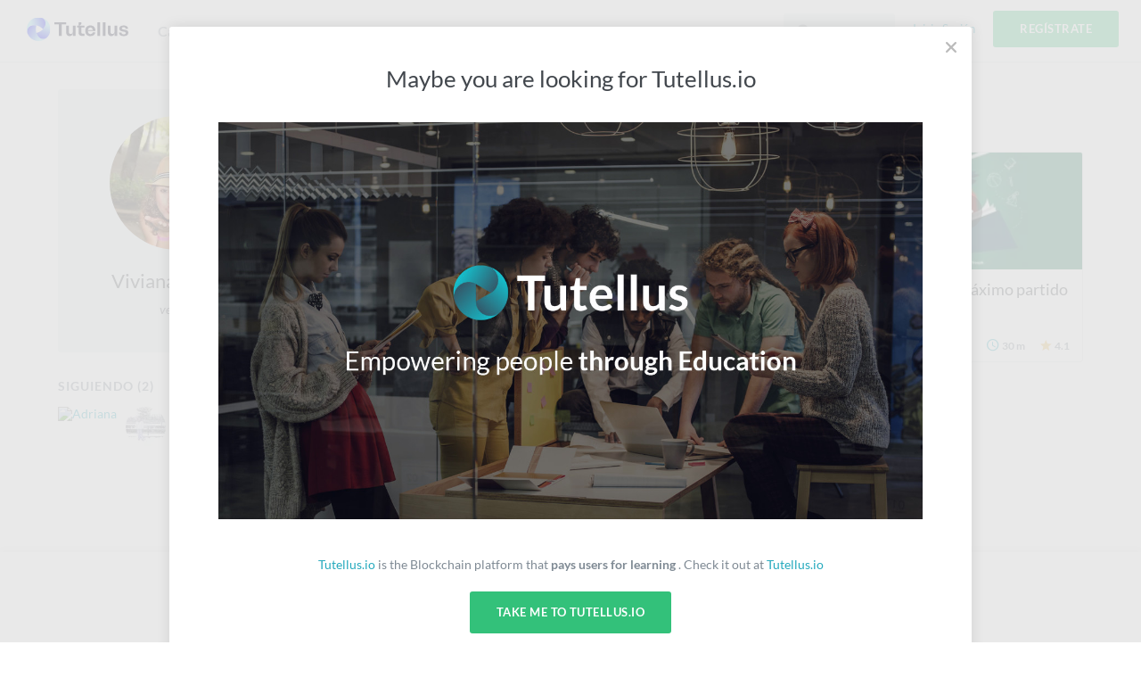

--- FILE ---
content_type: text/html; charset=utf-8
request_url: https://formacion.tutellus.com/perfil/435993/viviana-acosta
body_size: 6572
content:
<!DOCTYPE html><html prefix="og: http://ogp.me/ns# fb: http://ogp.me/ns/fb# article: http://ogp.me/ns/article#" data-location="www" lang="es"><head><meta charset="utf-8"><title>Viviana Acosta</title><meta name="viewport" content="width=device-width, initial-scale=1, user-scalable=no"><meta name="apple-mobile-web-app-capable" content="yes"><meta name="apple-mobile-web-app-status-bar-style" content="default"><link rel="apple-touch-icon" href="/bower_components/tutellus.css/images/app-icons/apple-touch-icon-iphone-60x60.png"><link rel="apple-touch-icon" sizes="60x60" href="/bower_components/tutellus.css/images/app-icons/apple-touch-icon-ipad-76x76.png"><link rel="apple-touch-icon" sizes="114x114" href="/bower_components/tutellus.css/images/app-icons/apple-touch-icon-iphone-retina-120x120.png"><link rel="apple-touch-icon" sizes="144x144" href="/bower_components/tutellus.css/images/app-icons/apple-touch-icon-ipad-retina-152x152.png"><meta name="TTZqbGM3d3VPOUQwSWJ3OU04VDNnbj12" value="002ee6bc79784488b8a00caa9cff6405"><meta name="description" content="Viviana Acosta, alumno en Tutellus. ventas"><meta name="application-name" content="Tutellus"><meta name="DC.publisher" content="Tutellus"><meta property="og:site_name" content="Tutellus"><meta name="copyright" content="Tutellus"><link rel="canonical" href="https://www.tutellus.com/perfil/435993/viviana-acosta"><meta name="robots" content="noindex, follow"><meta name="google" content="notranslate"><meta name="DC.creator" content="Viviana"><meta name="author" content="Viviana"><meta name="DC.title" lang="es" content="Viviana Acosta"><meta name="DC.description" lang="es" content="Viviana Acosta, alumno en Tutellus. ventas"><meta name="DC.subject" lang="es" content="Viviana Acosta, alumno en Tutellus. ventas"><meta name="DC.language" scheme="RFC1766" content="es"><!--meta(name='DC.date.issued', content='')--><meta name="twitter:card" content="summary_large_image"><meta name="twitter:site" content="@Viviana Acosta"><meta name="twitter:creator" content="@tutellus"><meta name="twitter:title" content="Viviana Acosta"><meta name="twitter:description" content="Viviana Acosta, alumno en Tutellus. ventas"><meta name="twitter:image" content="https://media.tutellus.com/libraries/93/59/43/lib/1459581729685_1.JPG"><!-- Open Graph data SEO--><meta property="og:title" content="Viviana Acosta"><meta property="og:description" content="Viviana Acosta, alumno en Tutellus. ventas"><meta property="og:url" content="https://www.tutellus.com/perfil/435993/viviana-acosta"><meta property="og:image" content="https://media.tutellus.com/libraries/93/59/43/lib/1459581729685_1.JPG"><meta property="og:type" content="website"><link rel="icon" type="image/svg+xml" href="/bower_components/tutellus.css/images/favicon.png"><link rel="stylesheet" href="/bower_components/ionicons/css/ionicons.css"><link rel="stylesheet" href="/css/jquery.smartbanner.css" type="text/css" media="screen"><link rel="stylesheet" href="/dist/css-min/tutellus.min_0.42.18.css"><script src="/bower_components/jquery/dist/jquery.min.js"></script><meta name="author" content="Tutellus"><meta name="google-play-app" content="app-id=com.tutellus.mobile"><meta name="apple-itunes-app" content="app-id=1082996000"><meta name="viewport" content="width=device-width, initial-scale=1.0"><script type="text/javascript" src="https://browser.sentry-cdn.com/5.5.0/bundle.min.js" crossorigin="anonymous"></script><script>(function() {
    Sentry.init({
        dsn: 'https://375faf86ccdd430aa5631705bf427f36@sentry.2tel.us/4',
        environment: 'production',
        release: 'www.tutellus.com@0.42.18'
    });
})()</script><script type="application/ld+json">{
  "@context": "http://schema.org",
  "@type": "WebSite",
  "url": "https://www.tutellus.com",
  "potentialAction": {
    "@type": "SearchAction",
    "target": "https://www.tutellus.com/buscador/{search_term_string}/cursos",
    "query-input": "required name=search_term_string"
  }
}</script></head><body body-class dropfile responsive><header role="banner"><script>window.api_url = 'http://api_tutellus_com';</script><div class="container"><div class="row"><div class="colfull"><a href="/" tudle class="main-logo tooltip-bottom"><img src="/tudle/image" alt="Tutellus"></a><span ng-controller="SearchCtrl" ng-click="open()" class="mobile-search-trigger ion-search hide-desktop"></span><a href="#" class="mobile-menu-trigger hide-desktop"><span class="hamburger-icon"></span></a><nav role="navigation" class="primary-nav"><ul><li class="item"><a href="/carreras/">Carreras</a></li><li class="item"><a href="/cursos/">Cursos</a></li><li class="item"><a href="https://blockchain.tutellus.com" target="_blank">Blockchain</a></li></ul></nav><aside class="secondary-nav"><ul><li ng-controller="SearchCtrl" class="item"><form name="searchFrm" ng-submit="searching()" novalidate class="search-form"><div class="m-search-form"><input ng-if="!searchPredict" type="text" name="criteria" placeholder="Buscar" class="live-search"><live-search live-search-callback="searchPredict" live-search-item-template="&lt;span  ng-class='{ &quot;ion-university&quot;: result.type === &quot;course&quot;, &quot;ion-search&quot;: result.type === &quot;suggestion&quot;}'&gt;{{result.name}} &lt;/span&gt;" live-search-select="name" live-search-select-callback="selectLiveSearch" live-search-item="searchItem" live-search-class-insert="search-desktop" placeholder="Buscar" ng-model="criteria" class="live-search"></live-search></div></form><div class="main-search search-desktop"></div></li><li ng-controller="LoginCtrl" class="item login"><span ng-click="login()" class="lightblue pointer">Inicia Sesión</span></li><li ng-controller="RegisterCtrl" class="item signup"><span ng-click="register()" class="btn fill-emerald uppercase pointer">Regístrate</span></li></ul></aside></div></div></div><div ng-controller="SearchCtrl" ng-if="showMobileSearchForm" ng-cloak class="mobile-search-form"><form name="searchFrm" ng-submit="searching()" novalidate class="search-form"><div class="m-search-form"><input ng-if="!searchPredict" type="text" name="criteria" placeholder="Buscar" class="live-search"><live-search live-search-callback="searchPredict" live-search-item-template="&lt;span  ng-class='{ &quot;ion-university&quot;: result.type === &quot;course&quot;, &quot;ion-search&quot;: result.type === &quot;suggestion&quot;}'&gt;{{result.name}} &lt;/span&gt;" live-search-select="name" live-search-select-callback="selectLiveSearch" live-search-item="searchItem" live-search-class-insert="search-mobile" placeholder="Buscar" ng-model="criteria" class="live-search"></live-search></div><span ng-click="close()" class="close ion-close-circled"></span></form><div class="main-search search-mobile"></div></div></header><fixed-navbar threshold="300"></fixed-navbar><div class="main-content tutellus"><div info-notify></div><div class="page-content"><div class="row"><div class="relative col1of4 tablet-col1of3"><div class="relative fill-athens text-center radius-s mbl pal"><img srcset="//media.tutellus.com/libraries/93/59/43/lib/1459581729685_1.JPG?size=150x150s&amp;ext=jpg 1x, //media.tutellus.com/libraries/93/59/43/lib/1459581729685_1.JPG?size=300x300s&amp;ext=jpg 2x" src="//media.tutellus.com/libraries/93/59/43/lib/1459581729685_1.JPG?size=150x150s&amp;ext=jpg" alt="Viviana" class="oval block-center phm responsive-img"><h1 class="title t-xlarge normal mtm"><span>Viviana</span><span>&nbsp; Acosta</span></h1><h2 class="italic normal mvs block">ventas</h2></div><aside><div class="mbl"><strong class="section-title">Siguiendo (2)</strong><ul><li class="mbs mrs inline-block"><a href="/perfil/599503/adriana-saenz"><img srcset="//media.tutellus.com/?size=45x45s&amp;ext=jpg 1x, //media.tutellus.com/?size=90x90s&amp;ext=jpg 2x" src="//media.tutellus.com/?size=45x45s&amp;ext=jpg" alt="Adriana" class="oval"></a></li><li class="mbs mrs inline-block"><a href="/perfil/319422/rocio-nieto"><img srcset="//media.tutellus.com/libraries/22/94/31/lib/1427235825533.jpg?size=45x45s&amp;ext=jpg 1x, //media.tutellus.com/libraries/22/94/31/lib/1427235825533.jpg?size=90x90s&amp;ext=jpg 2x" src="//media.tutellus.com/libraries/22/94/31/lib/1427235825533.jpg?size=45x45s&amp;ext=jpg" alt="Rocio" class="oval"></a></li></ul></div></aside></div><div class="col3of4 tablet-col2of3"><div class="row"></div><div class="row m-equalboxes-wrapper"><div class="colfull mtxl"><h3 class="title t-medium uppercase mbs">Cursos como alumno</h3></div><ul class="equalboxes-item col1of3 tablet-col1of2 phone-colfull"><li ng-controller="GaEcommerceCtrl" ng-click="clickProduct({&quot;code&quot;:&quot;7806&quot;,&quot;category&quot;:{&quot;code&quot;:&quot;ciencias-sociales&quot;},&quot;slug&quot;:&quot;por-que-se-equivocan-los-economistas&quot;,&quot;subcategory&quot;:{&quot;code&quot;:&quot;economia&quot;},&quot;price&quot;:0},0,&quot;/perfil/435993/viviana-acosta&quot;)" class="m-coursebox mbm phone-mbs"><span title="Por qué se equivocan los economistas" class="pointer course-image"><img src="//media.tutellus.com/libraries/59/53/37/lib/1500375352357_1.jpg?size=230x115s&amp;ext=jpg" srcset="                     //media.tutellus.com/libraries/59/53/37/lib/1500375352357_1.jpg?size=230x115s&amp;ext=jpg 1x,                     //media.tutellus.com/libraries/59/53/37/lib/1500375352357_1.jpg?size=460x230s&amp;ext=jpg 2x                 " alt="Por qué se equivocan los economistas" class="responsive-img"></span><strong title="Lista de deseos" ng-controller="RegisterCtrl" ng-click="register()" data-tooltiptext="Añadir a mi Lista de Deseos" class="wishlist tooltip-right normal pointer"><span wishlist factory="Wishlists" selected="record" class="heart ion-heart"></span></strong><div class="course-info"><h3 class="course-title"><a href="/ciencias-sociales/economia/por-que-se-equivocan-los-economistas-7806" title=" Por qué se equivocan los economistas" class="darkblack">Por qué se equivocan los economistas</a></h3></div><div ng-controller="RegisterCtrl" class="course-stats"><div class="price"><strong class="final-price free">Gratis</strong></div><div class="course-time ion-android-time"><strong>1 h</strong></div><div class="m-stars inline-block"><span class="ion-android-star star active"><strong>4.1</strong></span></div><!--span.icon.ion-person.bold #{record.stats.students || 0}--></div></li></ul><ul class="equalboxes-item col1of3 tablet-col1of2 phone-colfull"><li ng-controller="GaEcommerceCtrl" ng-click="clickProduct({&quot;code&quot;:&quot;4752&quot;,&quot;category&quot;:{&quot;code&quot;:&quot;idiomas&quot;},&quot;slug&quot;:&quot;curso-completo-de-ingles-nivel-basico&quot;,&quot;subcategory&quot;:{&quot;code&quot;:&quot;ingles&quot;},&quot;price&quot;:0},1,&quot;/perfil/435993/viviana-acosta&quot;)" class="m-coursebox mbm phone-mbs with-video"><span title="Curso completo de Inglés: nivel básico" class="pointer course-image"><img src="//media.tutellus.com/libraries/19/17/24/lib/1466673908951_13.jpg?size=230x115s&amp;ext=jpg" srcset="                     //media.tutellus.com/libraries/19/17/24/lib/1466673908951_13.jpg?size=230x115s&amp;ext=jpg 1x,                     //media.tutellus.com/libraries/19/17/24/lib/1466673908951_13.jpg?size=460x230s&amp;ext=jpg 2x                 " alt="Curso completo de Inglés: nivel básico" class="responsive-img"></span><strong title="Lista de deseos" ng-controller="RegisterCtrl" ng-click="register()" data-tooltiptext="Añadir a mi Lista de Deseos" class="wishlist tooltip-right normal pointer"><span wishlist factory="Wishlists" selected="record" class="heart ion-heart"></span></strong><div class="course-info"><h3 class="course-title"><a href="/idiomas/ingles/curso-completo-de-ingles-nivel-basico-4752" title=" Curso completo de Inglés: nivel básico" class="darkblack">Curso completo de Inglés: nivel básico</a></h3></div><div ng-controller="RegisterCtrl" class="course-stats"><div class="price"><strong class="final-price free">Gratis</strong></div><div class="course-time ion-android-time"><strong>3 h</strong></div><div class="m-stars inline-block"><span class="ion-android-star star active"><strong>4.4</strong></span></div><!--span.icon.ion-person.bold #{record.stats.students || 0}--></div></li></ul><ul class="equalboxes-item col1of3 tablet-col1of2 phone-colfull"><li ng-controller="GaEcommerceCtrl" ng-click="clickProduct({&quot;code&quot;:&quot;6109&quot;,&quot;category&quot;:{&quot;code&quot;:&quot;negocio&quot;},&quot;slug&quot;:&quot;como-sacar-el-maximo-partido-a-tutellus&quot;,&quot;subcategory&quot;:{&quot;code&quot;:&quot;emprender&quot;},&quot;price&quot;:0},2,&quot;/perfil/435993/viviana-acosta&quot;)" class="m-coursebox mbm phone-mbs with-video"><span title="Cómo sacar el máximo partido a Tutellus" class="pointer course-image"><img src="//media.tutellus.com/libraries/92/88/62/lib/1551710999031_1.jpg?size=230x115s&amp;ext=jpg" srcset="                     //media.tutellus.com/libraries/92/88/62/lib/1551710999031_1.jpg?size=230x115s&amp;ext=jpg 1x,                     //media.tutellus.com/libraries/92/88/62/lib/1551710999031_1.jpg?size=460x230s&amp;ext=jpg 2x                 " alt="Cómo sacar el máximo partido a Tutellus" class="responsive-img"></span><strong title="Lista de deseos" ng-controller="RegisterCtrl" ng-click="register()" data-tooltiptext="Añadir a mi Lista de Deseos" class="wishlist tooltip-right normal pointer"><span wishlist factory="Wishlists" selected="record" class="heart ion-heart"></span></strong><div class="course-info"><h3 class="course-title"><a href="/negocio/emprender/como-sacar-el-maximo-partido-a-tutellus-6109" title=" Cómo sacar el máximo partido a Tutellus" class="darkblack">Cómo sacar el máximo partido a Tutellus</a></h3></div><div ng-controller="RegisterCtrl" class="course-stats"><div class="price"><strong class="final-price free">Gratis</strong></div><div class="course-time ion-android-time"><strong>30 m</strong></div><div class="m-stars inline-block"><span class="ion-android-star star active"><strong>4.1</strong></span></div><!--span.icon.ion-person.bold #{record.stats.students || 0}--></div></li></ul><ul class="equalboxes-item col1of3 tablet-col1of2 phone-colfull"><li ng-controller="GaEcommerceCtrl" ng-click="clickProduct({&quot;code&quot;:&quot;676&quot;,&quot;category&quot;:{&quot;code&quot;:&quot;ciencias-naturales&quot;},&quot;slug&quot;:&quot;catando-vinos-junto-a-los-mejores-catadores-de-espana&quot;,&quot;subcategory&quot;:{&quot;code&quot;:&quot;biologia&quot;},&quot;price&quot;:0},3,&quot;/perfil/435993/viviana-acosta&quot;)" class="m-coursebox mbm phone-mbs"><span title="Catando vinos junto a los mejores catadores de España" class="pointer course-image"><img src="//media.tutellus.com/libraries/45/01/lib/1628762192005_1.jpg?size=230x115s&amp;ext=jpg" srcset="                     //media.tutellus.com/libraries/45/01/lib/1628762192005_1.jpg?size=230x115s&amp;ext=jpg 1x,                     //media.tutellus.com/libraries/45/01/lib/1628762192005_1.jpg?size=460x230s&amp;ext=jpg 2x                 " alt="Catando vinos junto a los mejores catadores de España" class="responsive-img"></span><strong title="Lista de deseos" ng-controller="RegisterCtrl" ng-click="register()" data-tooltiptext="Añadir a mi Lista de Deseos" class="wishlist tooltip-right normal pointer"><span wishlist factory="Wishlists" selected="record" class="heart ion-heart"></span></strong><div class="course-info"><h3 class="course-title"><a href="/ciencias-naturales/biologia/catando-vinos-junto-a-los-mejores-catadores-de-espana-676" title=" Catando vinos junto a los mejores catadores de España" class="darkblack">Catando vinos junto a los mejores catadores de España</a></h3></div><div ng-controller="RegisterCtrl" class="course-stats"><div class="price"><strong class="final-price free">Gratis</strong></div><div class="course-time ion-android-time"><strong>9 h</strong></div><div class="m-stars inline-block"><span class="ion-android-star star active"><strong>4.5</strong></span></div><!--span.icon.ion-person.bold #{record.stats.students || 0}--></div></li></ul><div class="colfull text-center"></div></div></div></div></div><footer role="contentinfo"><!--.row.pvl
    .col1of2
        img.block.mbs(src='/bower_components/tutellus.css/images/logo.svg', alt='Tutellus')
        p.italic Somos la plataforma colaborativa para aprender y enseñar en Español más grande del mundo.
    .col1of2

--><div class="footer-links"><div class="row white"><div class="col2of12 phone-col1of2"><strong class="title uppercase mbs">Información</strong><ul class="list"><li><a href="/informacion/como-funciona">Cómo funciona</a></li><li><a href="/informacion/invita-a-tus-amigos">Invita a tus amigos</a></li><li><a href="/informacion/pago-aplazado">Pago Aplazado</a></li><li><a href="/informacion/certificados">Certificados</a></li><li><a href="/informacion/regala">Regala</a></li></ul></div><div class="col2of12 phone-col1of2"><ul class="list mtl"><li><a href="/informacion/unlimited">Suscripción</a></li><li><a href="/informacion/afiliados">API Afiliados</a></li><li><a href="/informacion/corporate">Empresas</a></li><li><a href="/canales/">Canales</a></li></ul></div><div class="col2of12 phone-colfull left"><strong class="title uppercase mbs">Tutellus</strong><ul class="list"><li><a href="/informacion/nosotros">Nosotros</a></li><li><a href="//criptoblog.tutellus.com" target="_blank">Blog</a></li><li><a href="/informacion/profesores">Profesores</a></li><li><a href="https://tutellus.zendesk.com/hc/es" target="_blank">Ayuda</a></li></ul></div><div class="col3of12 tablet-col2of12"><strong class="title uppercase mbs">Descárgate la app</strong><a target="_blank" href="https://play.google.com/store/apps/details?id=com.tutellus.mobile" class="inline-block mbs"><img alt="Disponible en Google Play" src="/bower_components/tutellus.css/images/landings/mobile/android_badge_es.png" height="40"></a><a target="_blank" href="https://itunes.apple.com/us/app/tutellus-cursos-online/id1082996000" class="inline-block"><img alt="Disponible en la App Store" src="/bower_components/tutellus.css/images/landings/mobile/app-store-badge.svg" class="vam"></a></div><div class="col3of12 tablet-col4of12"><div class="contact-box pam mbs"><div class="m-media centered"><div class="image"><i class="contact-icon ion-email"></i></div><div class="content"><strong class="block t-xsmall normal">E-mail</strong><a href="mailto:hola@tutellus.com" class="t-medium darkblack bold">hola@tutellus.com</a></div></div></div><div class="contact-box pam mbs"><div class="m-media centered"><div class="image"><i class="contact-icon ion-chatboxes"></i></div><div class="content"><strong class="block t-xsmall normal">Soporte</strong><a href="https://tutellus.zendesk.com/hc/es" target="_blank" class="t-medium darkblack bold">Enviar una solicitud</a></div></div></div></div></div><div class="row"><div class="footer-legal"><div class="col8of12"><span>2018 Tutellus. Todos los derechos reservados</span><a href="/informacion/terminos-y-condiciones" class="mlxs darkgrey">Consulta nuestros Términos, condiciones y política de cookies.</a><a href="https://www.stackscale.com/es/" target="_blank" class="mlxs darkgrey">Hosting en cloud privado con Stackscale</a></div><div class="social col4of12"><div class="t-xsmall"><!--span.mrs Síguenos en:--><a href="https://es-es.facebook.com/tutellus" title="Facebook" rel="nofollow" target="_blank" class="btn-rounded fill-facebook oval ion-social-facebook"><span class="visuallyhidden">Facebook</span></a><a href="https://twitter.com/tutellus" title="Twitter" rel="nofollow" target="_blank" class="btn-rounded fill-twitter oval ion-social-twitter"><span class="visuallyhidden">Twitter</span></a><a href="https://instagram.com/tutellus/" title="Instagram" rel="nofollow" target="_blank" class="btn-rounded fill-instagram oval ion-social-instagram-outline"><span class="visuallyhidden">Instagram</span></a></div></div></div></div></div></footer></div><div class="mobile-nav"><div class="pam t-medium"><div ng-controller="RegisterCtrl" class="signup mbm"><span ng-click="register()" class="btn fill-emerald wide uppercase pointer">Regístrate</span></div><div ng-controller="LoginCtrl" class="login"><span ng-click="login()" class="white pointer">Inicia Sesión</span></div></div><div class="dark-box"><div class="primary-nav"><ul><li class="item"><a href="/carreras/">Carreras</a></li><li class="item"><a href="/cursos/">Cursos</a></li><li class="item"><a href="https://blockchain.tutellus.com" target="_blank">Blockchain</a></li></ul></div></div></div><div id="cookies-notification-bar" class="hidden"><p>Las cookies nos permiten ofrecer servicios personalizados. Si continúas navegando aceptas el uso que hacemos de las cookies. Más info &nbsp;<a href="/informacion/terminos-y-condiciones">aquí.</a></p><a href="javascript:void(0);" onclick="PonerCookie();" class="btn btn-small fill-emerald">Aceptar</a></div><script>SESSION_DOMAIN = 'tutellus.com'
TTLS_TEST = 'B'</script><script>function getCookie(c_name){
   var c_value = document.cookie;
   var c_start = c_value.indexOf(" " + c_name + "=");
   if (c_start == -1){
       c_start = c_value.indexOf(c_name + "=");
   }
   if (c_start == -1){
       c_value = null;
   }else{
       c_start = c_value.indexOf("=", c_start) + 1;
       var c_end = c_value.indexOf(";", c_start);
       if (c_end == -1){
           c_end = c_value.length;
       }
       c_value = unescape(c_value.substring(c_start,c_end));
   }
   return c_value;
}

function setCookie(c_name,value,exdays){
   var exdate=new Date();
   exdate.setDate(exdate.getDate() + exdays);
   var c_value=escape(value) + ((exdays==null) ? "" : "; expires="+exdate.toUTCString());
   c_value = c_value+";path=/";
   document.cookie=c_name + "=" + c_value;
}

if(getCookie('notification_cookies')!="1"){
   document.getElementById("cookies-notification-bar").className = "";
}
function PonerCookie(){
   setCookie('notification_cookies','1',365);
   document.getElementById("cookies-notification-bar").style.display="none";
}</script><script src="/dist/js-dist/tutellus.min_base_0.42.18.js"></script><script src="/dist/js-dist/tutellus.min_0.42.18.js" async onload="angular.bootstrap(document, ['tutellus'])"></script><script type="text/javascript" src="https://retos.tutellus.io/static/js/challenge-1.0.0.js" async></script><script>(function(i,s,o,g,r,a,m){i['GoogleAnalyticsObject']=r;i[r]=i[r]||function(){
(i[r].q=i[r].q||[]).push(arguments)},i[r].l=1*new Date();a=s.createElement(o),
m=s.getElementsByTagName(o)[0];a.async=1;a.src=g;m.parentNode.insertBefore(a,m)
})(window,document,'script','//www.google-analytics.com/analytics.js','_gaTutellus');
_gaTutellus('create', 'UA-29455885-1', 'auto');
_gaTutellus('require', 'ec');

var arrayEcommerce = [["ec:addImpression",{"id":"7806","category":"ciencias-sociales/economia","variant":"course","price":"0.00","name":"por-que-se-equivocan-los-economistas-7806","brand":"B","list":"/perfil/435993/viviana-acosta","position":1}],["ec:addImpression",{"id":"4752","category":"idiomas/ingles","variant":"course","price":"0.00","name":"curso-completo-de-ingles-nivel-basico-4752","brand":"B","list":"/perfil/435993/viviana-acosta","position":2}],["ec:addImpression",{"id":"6109","category":"negocio/emprender","variant":"course","price":"0.00","name":"como-sacar-el-maximo-partido-a-tutellus-6109","brand":"B","list":"/perfil/435993/viviana-acosta","position":3}],["ec:addImpression",{"id":"676","category":"ciencias-naturales/biologia","variant":"course","price":"0.00","name":"catando-vinos-junto-a-los-mejores-catadores-de-espana-676","brand":"B","list":"/perfil/435993/viviana-acosta","position":4}],["send","event","addImpression","/perfil/435993/viviana-acosta","",{"nonInteraction":1}]];
for (i = 0; i < arrayEcommerce.length; i++) {
    var subArrayEcommerce = arrayEcommerce[i];
    if(subArrayEcommerce){
        _gaTutellus.apply(this,subArrayEcommerce);
    }
}

_gaTutellus('require', 'displayfeatures');
_gaTutellus('send', 'pageview');</script><script async>var settings = 'formacion' === 'elpais' ? {hjid:162898,hjsv:5} : {hjid:37796, hjsv:4};

(function(f,b){
var c;
f.hj=f.hj||function(){(f.hj.q=f.hj.q||[]).push(arguments)};
f._hjSettings=settings;
c=b.createElement("script");c.async=1;
c.src="//static.hotjar.com/c/hotjar-"+f._hjSettings.hjid+".js?sv="+f._hjSettings.hjsv;
b.getElementsByTagName("head")[0].appendChild(c);
})(window,document);</script><script>!function(f,b,e,v,n,t,s){if(f.fbq)return;n=f.fbq=function(){n.callMethod?
n.callMethod.apply(n,arguments):n.queue.push(arguments)};if(!f._fbq)f._fbq=n;
n.push=n;n.loaded=!0;n.version='2.0';n.queue=[];t=b.createElement(e);t.async=!0;
t.src=v;s=b.getElementsByTagName(e)[0];s.parentNode.insertBefore(t,s)}(window,
document,'script','https://connect.facebook.net/en_US/fbevents.js');
fbq('init', '698118750241879');
fbq('track', 'PageView');</script><noscript><img height="1" width="1" style="display:none" src="https://www.facebook.com/tr?id=698118750241879&amp;ev=PageView&amp;noscript=1"></noscript><script>(function(w,d,s,l,i){w[l]=w[l]||[];w[l].push({'gtm.start':
new Date().getTime(),event:'gtm.js'});var f=d.getElementsByTagName(s)[0],
j=d.createElement(s),dl=l!='dataLayer'?'&l='+l:'';j.async=true;j.src=
'https://www.googletagmanager.com/gtm.js?id='+i+dl;f.parentNode.insertBefore(j,f);
})(window,document,'script','dataLayer','GTM-T6VDTVZ');</script><noscript><iframe src="https://www.googletagmanager.com/ns.html?id=GTM-T6VDTVZ" height="0" width="0" style="display:none;visibility:hidden"></iframe></noscript></body></html>